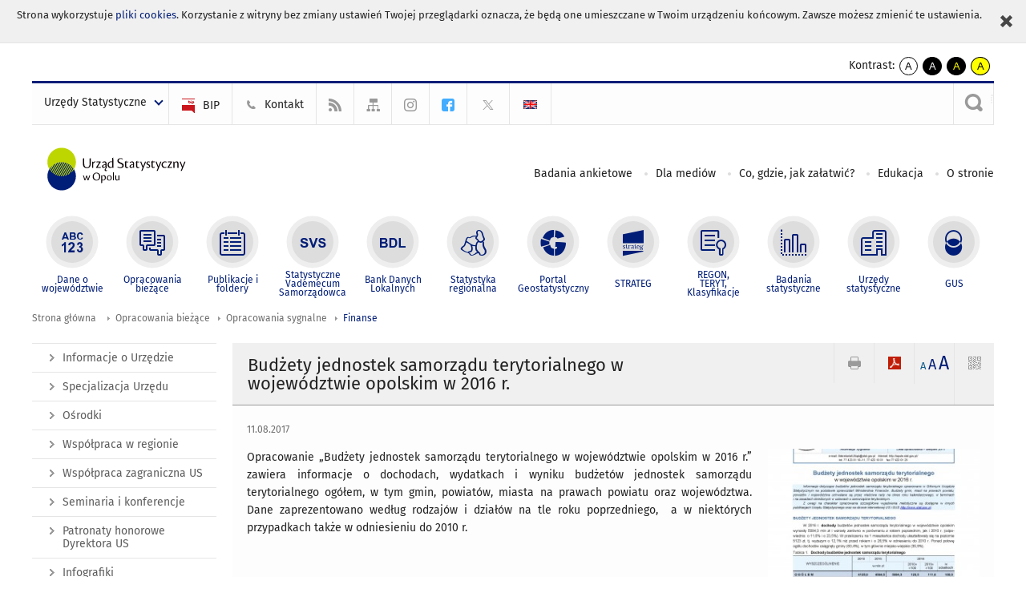

--- FILE ---
content_type: image/svg+xml
request_url: https://opole.stat.gov.pl/szablony/portalinformacyjny/images/logo_opole.svg
body_size: 9924
content:
<?xml version="1.0" encoding="utf-8"?>
<!-- Generator: Adobe Illustrator 16.0.0, SVG Export Plug-In . SVG Version: 6.00 Build 0)  -->
<!DOCTYPE svg PUBLIC "-//W3C//DTD SVG 1.1//EN" "http://www.w3.org/Graphics/SVG/1.1/DTD/svg11.dtd">
<svg version="1.1" id="Warstwa_1" xmlns="http://www.w3.org/2000/svg" xmlns:xlink="http://www.w3.org/1999/xlink" x="0px" y="0px"
	 width="163.333px" height="75px" viewBox="0 0 163.333 75" enable-background="new 0 0 163.333 75" xml:space="preserve">
<g>
	<path fill="#0B0204" d="M74.841,30.471c-0.174-0.08-0.456-0.201-1.047-0.201c-1.892,0-3.302,1.355-3.302,3.275
		c0,1.906,1.208,2.916,2.578,2.916c0.59,0,1.24-0.309,1.771-0.713l0.526,0.729l0.506-0.104c0-5.943,0.003-4.852,0.003-9.541
		l-1.036,0.264V30.471L74.841,30.471z M78.589,43.328l-0.861,0.219v3.158c0.083,0.969,0.571,1.455,1.6,1.455
		c0.503,0,0.831-0.131,1.202-0.453l0.227-0.197l0.306,0.584h0.525V48c0-0.301-0.001-0.813-0.001-1.111v-0.029l0.004-0.012
		c0-0.094,0-0.186,0-0.279c0-0.348,0-0.695,0-1.043l-0.004-2.197l-0.863,0.219v3.383l-0.062,0.076
		c-0.626,0.76-2.066,0.658-2.066-0.535L78.589,43.328L78.589,43.328z M76.393,47.953v-0.928v-1.637l-0.004-4.938l-0.809,0.221v6.354
		v1.068h0.813V47.953L76.393,47.953z M72.157,43.283c-1.451,0-2.393,1.141-2.393,2.545c0,1.395,0.829,2.426,2.273,2.426
		c1.477,0,2.371-1.125,2.371-2.547c0-1.389-0.792-2.424-2.242-2.424H72.157L72.157,43.283z M72.049,43.799
		c1.093,0,1.443,1.084,1.443,1.994c0,0.838-0.325,1.939-1.346,1.939c-1.094,0-1.466-1.121-1.466-2.035
		c0-0.832,0.362-1.898,1.358-1.898H72.049L72.049,43.799z M65.406,44.418c0.227-0.205,0.703-0.539,1.254-0.539
		c0.735,0,1.341,0.637,1.341,1.686c0,1.58-0.994,2.033-1.644,2.033c-0.345,0-0.724-0.107-0.951-0.248V44.418L65.406,44.418z
		 M65.406,47.891c0.239,0.15,0.628,0.283,0.962,0.283c1.491,0,2.553-1.191,2.553-2.717c0-1.566-0.975-2.271-1.895-2.271
		c-0.506,0-0.993,0.217-1.621,0.713l0,0l-0.447-0.547l-0.35,0.072v0.648v4.053v2.529l0.797-0.201V47.891L65.406,47.891z
		 M60.08,41.42c1.449,0,2.605,1.199,2.605,3.109c0,2.031-1.011,3.1-2.425,3.1c-1.348,0-2.638-1.102-2.638-3.111
		c0-1.988,1.011-3.098,2.447-3.098H60.08L60.08,41.42z M60.137,40.846c-2.191,0-3.525,1.641-3.525,3.762
		c0,1.594,0.988,3.596,3.569,3.596c2.335,0,3.514-1.775,3.514-3.742c0-1.941-1.292-3.615-3.548-3.615H60.137L60.137,40.846z
		 M48.274,43.328l-0.725,0.209c0.493,1.531,1.004,3.018,1.482,4.557h0.736l1.122-3.338l0.975,3.338h0.732l1.672-4.594l-0.724-0.189
		l-1.27,3.568l-1.062-3.428l-0.684,0.17c0.022,0.08,0.048,0.154,0.066,0.234l-1.104,3.176l-1.217-3.699V43.328L48.274,43.328z
		 M61.237,35.568h3.168l-0.434,0.803l-4.223,0.004l-0.126-0.229l0.325-0.492l2.851-4.51h-2.897l0.425-0.715h3.687v0.631
		C63.077,32.574,61.988,34.066,61.237,35.568L61.237,35.568z M57.085,31.264l-0.502-0.813l-0.528,0.105l-0.006,0.334v0.023
		c0,2.152,0.002,2.078,0.002,5.463h1.058v-3.541c0.037-0.668,0.405-1.242,0.949-1.516c0.275-0.137,0.577-0.209,0.902-0.205
		l0.435-0.732c-0.026-0.002-0.15-0.023-0.177-0.023C58.399,30.289,57.575,30.633,57.085,31.264L57.085,31.264z M69.92,35.82
		l-0.374,0.236l0.042-3.58c0.015-1.25-0.631-2.203-1.961-2.203c-0.847,0-1.707,0.51-2.177,0.912l0.43,0.525
		c0.403-0.322,0.914-0.592,1.478-0.592c0.806,0,1.209,0.576,1.196,1.264v0.496c-0.162,0.025-0.377,0.066-0.605,0.121
		c-0.699,0.148-2.66,0.537-2.66,1.988c0,0.807,0.604,1.48,1.518,1.48c0.74,0,1.304-0.404,1.748-0.877l0.511,0.797
		c-0.78,0.551-1.29,1.168-1.29,1.867s0.457,1.115,1.115,1.115c0.442,0,0.811-0.15,1.019-0.316l0.142-0.615
		c-0.222,0.102-0.445,0.178-0.718,0.178c-0.443,0-0.604-0.309-0.604-0.604c0-0.307,0.048-0.73,0.708-1.301l0.485-0.443V35.82
		L69.92,35.82z M66.363,34.787c0-0.781,1.102-1.156,2.177-1.344l-0.013,1.195c0,0.24-0.027,0.336-0.081,0.43
		c-0.215,0.27-0.564,0.617-1.156,0.617c-0.497,0-0.927-0.348-0.927-0.887V34.787L66.363,34.787z M127.863,35.568h3.169l-0.433,0.803
		l-4.223,0.004l-0.126-0.229l0.325-0.492l2.85-4.51h-2.896l0.359-0.715h3.752v0.631C129.704,32.574,128.614,34.066,127.863,35.568
		L127.863,35.568z M89.796,35.547c-0.233,0.129-0.572,0.211-0.9,0.211c-0.822,0-0.967-0.631-0.967-1.244v-3.316h1.812l0.387-0.67
		h-2.199l-0.002-1.076l-1.734,1.746h0.662v3.604c0,1.023,0.47,1.766,1.626,1.766c0.225,0,0.47-0.035,0.691-0.102
		c0.111-0.031,0.566-0.203,0.757-0.365L89.796,35.547L89.796,35.547z M79.937,35.213l-0.433,0.439
		c0.786,0.625,1.685,0.924,2.664,0.924c1.519,0,3.428-0.404,3.428-2.5c0-3.049-4.762-2.24-4.762-4.621
		c0-1.035,1.075-1.523,1.869-1.523c0.544,0,1.176,0.17,1.703,0.43l0.463-0.475c-0.584-0.377-1.602-0.6-2.169-0.6h-0.011
		c-1.352,0-3.023,0.715-3.023,2.482c0,2.961,4.711,2.375,4.654,4.646c-0.03,1.086-1.37,1.463-2.165,1.463
		C81.417,35.879,80.617,35.639,79.937,35.213L79.937,35.213z M140.813,36.701l-0.055,0.137h-0.003l-0.933,2.322h-0.995
		c0.398-0.988,0.798-1.977,1.197-2.967l-2.181-5.533l0.904-0.23l1.759,4.625l1.829-4.625l0.903,0.236L140.813,36.701L140.813,36.701
		z M118.313,36.701l-0.054,0.137h-0.003l-0.933,2.322h-0.995c0.399-0.988,0.798-1.977,1.196-2.967l-2.18-5.533l0.904-0.23
		l1.758,4.625l1.829-4.625l0.904,0.236L118.313,36.701L118.313,36.701z M103.97,36.701l-0.056,0.137h-0.002l-0.933,2.322h-0.995
		c0.398-0.988,0.797-1.977,1.197-2.967L101,30.66l0.904-0.23l1.759,4.625l1.828-4.625l0.903,0.236L103.97,36.701L103.97,36.701z
		 M136.77,32.213c-0.098-1.102-0.596-1.924-1.904-1.924c-0.705,0-1.385,0.434-1.867,0.912c-0.008,0.008-0.029,0.033-0.05,0.061
		l-0.005-0.01l-0.506-0.803l-0.528,0.105v0.252c0,0.373,0.002,0.846,0.002,1.217v0.035l-0.001,0.004
		c0-0.023-0.001-0.025-0.001,0.002l-0.003,0.012c0,0.115,0,0.23,0,0.344v3.955h0.009h1.055h0.015v-4.402l0-0.023l0.018-0.023
		c0.298-0.379,0.776-0.811,1.487-0.816c0.853-0.01,1.217,0.684,1.218,1.393l0.006,3.873h1.055v-1.781V32.213L136.77,32.213z
		 M95.304,32.477c0.006-1.25-0.631-2.203-1.962-2.203c-0.847,0-1.708,0.51-2.179,0.912l0.431,0.525
		c0.404-0.322,0.915-0.592,1.479-0.592c0.807,0,1.21,0.578,1.197,1.266v0.496c-0.161,0.025-0.376,0.066-0.605,0.121
		c-0.699,0.148-2.662,0.537-2.662,1.988c0,0.809,0.605,1.482,1.519,1.482c0.74,0,1.304-0.406,1.748-0.877l0.515,0.781h0.503
		L95.304,32.477L95.304,32.477z M92.078,34.789c0-0.781,1.103-1.156,2.177-1.344l-0.012,1.195c0,0.242-0.028,0.338-0.082,0.432
		c-0.214,0.27-0.564,0.619-1.156,0.619c-0.497,0-0.928-0.35-0.928-0.891V34.789L92.078,34.789z M114.415,35.451
		c-0.233,0.127-0.571,0.209-0.899,0.209c-0.823,0-0.968-0.629-0.968-1.244v-3.314h1.812l0.388-0.672h-2.199l-0.003-1.074
		l-1.734,1.746h0.662v3.605c0,1.02,0.47,1.762,1.627,1.762c0.224,0,0.469-0.037,0.69-0.1c0.112-0.033,0.567-0.207,0.757-0.367
		L114.415,35.451L114.415,35.451z M100.096,35.547c-0.233,0.129-0.572,0.211-0.9,0.211c-0.824,0-0.968-0.631-0.968-1.244v-3.316
		h1.812l0.387-0.67h-2.199l-0.002-1.076l-1.735,1.746h0.662v3.604c0,1.023,0.471,1.766,1.627,1.766c0.225,0,0.469-0.035,0.691-0.102
		c0.111-0.031,0.567-0.203,0.756-0.365L100.096,35.547L100.096,35.547z M125.547,35.41c-0.388,0.148-0.88,0.225-1.287,0.225
		c-0.9,0-2.217-0.471-2.217-2.313c0-1.412,0.873-2.285,2.056-2.285c0.417,0,0.861,0.08,1.332,0.322l0.335-0.592
		c-0.214-0.242-0.833-0.496-1.64-0.496c-1.828,0-3.213,1.316-3.213,3.172c0,2.393,1.735,3.025,3.052,3.025
		c0.525,0,1.09-0.133,1.397-0.336c0.013-0.01,0.027-0.021,0.04-0.033L125.547,35.41L125.547,35.41z M108.696,30.273
		c-1.049,0-1.976,0.684-1.976,1.76c0,0.713,0.444,1.197,0.968,1.492c0.309,0.174,0.591,0.311,0.941,0.482
		c0.497,0.244,0.672,0.498,0.672,0.861c0,0.457-0.351,0.848-1.049,0.848c-0.511,0-0.981-0.188-1.317-0.404l-0.356,0.588
		c0.188,0.203,0.457,0.342,0.574,0.387c0.276,0.111,0.626,0.184,1.019,0.184c1.062,0,2.137-0.592,2.137-1.855
		c0-0.498-0.243-0.982-0.834-1.334c-0.403-0.227-0.753-0.375-1.156-0.59c-0.323-0.176-0.632-0.418-0.632-0.846
		c0-0.525,0.417-0.834,0.968-0.834c0.322,0,0.686,0.094,1.022,0.268l0.335-0.564c-0.309-0.322-0.874-0.441-1.304-0.441H108.696
		L108.696,30.273z M48.73,27.287l-1.181,0.316l0,5.564c0.185,2.295,1.202,3.439,3.48,3.439c0.068,0,0.137-0.004,0.208-0.004
		c0.02,0,0.04,0.002,0.059,0.004c2.265-0.006,3.277-1.15,3.461-3.426v-5.857l-1.017,0.271v4.721c0,1.777-0.46,3.574-2.505,3.574
		c-2.044,0-2.506-1.797-2.506-3.574C48.73,30.748,48.73,28.857,48.73,27.287L48.73,27.287z M74.841,35.143
		c-0.321,0.295-0.859,0.482-1.315,0.482c-1.006,0-1.893-0.805-1.893-2.201c0-1.84,1.222-2.498,2.162-2.498
		c0.47,0,0.833,0.109,1.047,0.23V35.143z"/>
	<circle fill-rule="evenodd" clip-rule="evenodd" fill="#001D77" cx="27.632" cy="44.154" r="13.311"/>
	<path fill-rule="evenodd" clip-rule="evenodd" fill="#BED600" d="M40.943,30.846c0,4.119-1.875,7.803-4.816,10.246l2.535-4.389
		c-0.171-0.252-0.35-0.498-0.537-0.736l-3.627,6.283c-0.445,0.268-0.907,0.51-1.383,0.727l4.441-7.689
		c-0.192-0.217-0.392-0.426-0.598-0.627l-5.083,8.805c-0.376,0.125-0.761,0.236-1.151,0.328l5.607-9.711
		c-0.212-0.186-0.431-0.361-0.654-0.531L29.64,44.006c-0.338,0.049-0.681,0.088-1.027,0.113l6.381-11.053
		c-0.23-0.154-0.466-0.301-0.707-0.439l-6.656,11.527c-0.316,0-0.63-0.012-0.941-0.033l6.864-11.889
		c-0.249-0.123-0.502-0.24-0.759-0.35l-7.012,12.145c-0.294-0.043-0.586-0.092-0.874-0.15l7.099-12.295
		c-0.268-0.092-0.539-0.18-0.814-0.254l-7.127,12.344c-0.275-0.076-0.546-0.162-0.814-0.256l7.098-12.293
		c-0.288-0.061-0.579-0.109-0.873-0.152l-7.011,12.145c-0.258-0.107-0.511-0.225-0.759-0.35l6.863-11.887
		c-0.313-0.023-0.629-0.037-0.942-0.033l-6.655,11.525c-0.241-0.139-0.477-0.285-0.708-0.439l6.38-11.051
		c-0.346,0.025-0.688,0.064-1.027,0.115l-6.034,10.451c-0.224-0.17-0.443-0.348-0.655-0.533l5.606-9.707
		c-0.391,0.094-0.775,0.203-1.152,0.33l-5.081,8.799c-0.206-0.201-0.406-0.41-0.599-0.625l4.436-7.684
		c-0.476,0.217-0.937,0.459-1.381,0.727l-3.623,6.277c-0.188-0.24-0.366-0.486-0.537-0.736l2.528-4.379
		c-1.208,1.002-2.234,2.217-3.025,3.584c-1.133-1.957-1.782-4.23-1.782-6.654c0-7.35,5.96-13.313,13.311-13.313
		C34.982,17.533,40.943,23.496,40.943,30.846z"/>
</g>
</svg>
